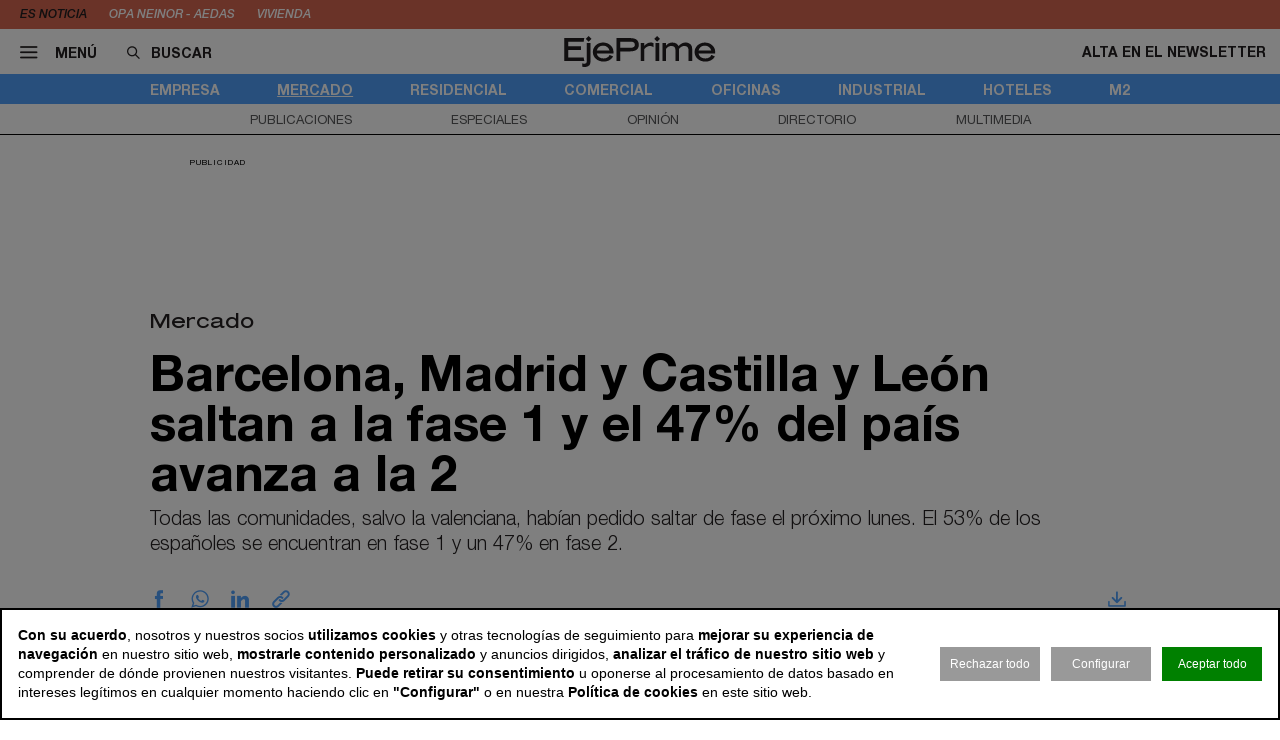

--- FILE ---
content_type: text/html; charset=utf-8
request_url: https://www.ejeprime.com/mercado/barcelona-madrid-y-castilla-y-leon-saltan-a-la-fase-1-y-el-47-del-pais-avanza-a-la-2
body_size: 13998
content:
<!DOCTYPE html>
<html lang="es">
<head>
	<script>
const GA_MEASUREMENT_ID = "G-V6JZQ8BHY3";
const MARFEEL_ACCOUNT_ID = 5128;

function getCookie(name) {
  const match = document.cookie.match(new RegExp('(?:^|; )' + name.replace(/([.*+?^${}()|[\]\\])/g,'\\$1') + '=([^;]*)'));
  return match ? decodeURIComponent(match[1]) : null;
}
const cookieValue = getCookie('__cookie_consent');
const hasConsent = Boolean(cookieValue);
const tracking = cookieValue?.includes("tracking") || false;
const functionality = cookieValue?.includes("functionality") || false;
const targeting = cookieValue?.includes("targeting") || false;
// GOOGLE ANALYTICS
window.dataLayer = window.dataLayer || [];
function gtag(){ dataLayer.push(arguments); }
gtag('consent', 'default', {
	'ad_storage': 'denied',
	'ad_user_data': 'denied',
	'ad_personalization': 'denied',
	'analytics_storage': 'denied'
});
if (hasConsent) {
	const head = document.head || document.getElementsByTagName('head')[0];
	if (head) {
		const script = document.createElement("script");
		script.async = true;
		script.src = `https://www.googletagmanager.com/gtag/js?id=${GA_MEASUREMENT_ID}`;
		head.appendChild(script);
	}
	gtag('js', new Date());
	gtag('consent', 'update', {
		'ad_storage': targeting ? 'granted' : 'denied',
		'ad_user_data': targeting ? 'granted' : 'denied',
		'ad_personalization': targeting ? 'granted' : 'denied',
		'analytics_storage': tracking ? 'granted' : 'denied'
	});
	gtag('config', GA_MEASUREMENT_ID, { 'send_page_view': true });
}
// MARFEEL 
!function(){"use strict";function e(e){var t=!(arguments.length>1&&void 0!==arguments[1])||arguments[1],c=document.createElement("script");c.src=e,t?c.type="module":(c.async=!0,c.type="text/javascript",c.setAttribute("nomodule",""));var n=document.getElementsByTagName("script")[0];n.parentNode.insertBefore(c,n)}!function(t,c){!function(t,c,n){var a,o,r;n.accountId=c,null!==(a=t.marfeel)&&void 0!==a||(t.marfeel={}),null!==(o=(r=t.marfeel).cmd)&&void 0!==o||(r.cmd=[]),t.marfeel.config=n;var i="https://sdk.mrf.io/statics";e("".concat(i,"/marfeel-sdk.js?id=").concat(c),!0),e("".concat(i,"/marfeel-sdk.es5.js?id=").concat(c),!1)}(t,c,arguments.length>2&&void 0!==arguments[2]?arguments[2]:{})}(window,MARFEEL_ACCOUNT_ID,{ manualConsent: true })}();

window.marfeel?.cmd?.push(['consent', consent => {
  if (hasConsent) {
    consent.setConsentFeatures([
      { feature: 'analytics_storage', consent: tracking },
      { feature: 'personalization', consent: functionality }
    ]);
  } else {
    consent.setConsentFeatures([
      { feature: 'analytics_storage', consent: false },
      { feature: 'personalization', consent: false }
    ]);
  }
}]);
</script>	<meta charset="utf-8">
	<title>Barcelona, Madrid y Castilla y León saltan a la fase 1 y el 47% del país avanza a la 2 | EjePrime</title>
	<meta name="description" content="Todas las comunidades, salvo la valenciana, hab&amp;iacute;an pedido saltar de fase el pr&amp;oacute;ximo lunes. El 53% de los espa&amp;ntilde;oles se encuentran&amp;hellip;">
			<link rel="canonical" href="https://www.modaes.es/entorno/barcelona-madrid-y-castilla-y-leon-saltan-a-la-fase-1-y-el-47-del-pais-avanza-a-la-2.html">
						<meta name="robots" content="max-image-preview:large">				
		<meta name="theme-color" content="#50a0fa">
	<link rel="icon" href="/files/favicon/favicon.svg">
	<link rel="mask-icon" href="/files/favicon/favicon.svg" color="#000000">
	<link rel="apple-touch-icon" href="/files/favicon/apple-touch-icon.png">
	<link rel="manifest" href="/manifest.json">
		
	
	<meta name="viewport" content="width=device-width, user-scalable=no">

	<link rel="stylesheet" href="/min/f=/css/icons.css,/css/slick.css,/css/slick-theme.css,/css/main.css,/css/vcomposer.css,/css/ppr.css?v=1.0.22">
	
			<meta property="twitter:card" content="summary_large_image">
			<meta property="twitter:url" content="https://www.ejeprime.com/mercado/barcelona-madrid-y-castilla-y-leon-saltan-a-la-fase-1-y-el-47-del-pais-avanza-a-la-2">
			<meta property="twitter:title" content="Barcelona, Madrid y Castilla y León saltan a la fase 1 y el 47% del país avanza a la 2">
			<meta property="twitter:description" content="Todas las comunidades, salvo la valenciana, hab&iacute;an pedido saltar de fase el pr&oacute;ximo lunes. El 53% de los espa&ntilde;oles se encuentran&hellip;">
			<meta property="twitter:site" content="@">
			<meta property="og:type" content="website">
			<meta property="og:title" content="Barcelona, Madrid y Castilla y León saltan a la fase 1 y el 47% del país avanza a la 2">
			<meta property="og:description" content="Todas las comunidades, salvo la valenciana, hab&iacute;an pedido saltar de fase el pr&oacute;ximo lunes. El 53% de los espa&ntilde;oles se encuentran&hellip;">
		
					<meta property="og:image" content="https://www.ejeprime.com/thumb/eyJ0IjoiZCIsInciOjEyMDAsImgiOjY3NSwibSI6MSwidiI6IjEuMC4yMiJ9/files/2020/18_personas/politicos/salvador-illa-ministro-de-sanidad-948.jpeg">
					<meta property="og:image:width" content="947">
					<meta property="og:image:height" content="450">
					<meta property="twitter:image" content="https://www.ejeprime.com/thumb/eyJ0IjoiZCIsInciOjEyMDAsImgiOjY3NSwibSI6MSwidiI6IjEuMC4yMiJ9/files/2020/18_personas/politicos/salvador-illa-ministro-de-sanidad-948.jpeg">
				
	<script>const READY=[];READY.ok=false;READY.push=function (item){if (typeof item !== "function") return false; if (READY.ok){item.call();}else {return Array.prototype.push.apply(this,arguments);}};</script>
</head>
<body class="no_home " data-page="4" data-cookies="1">
		<header class="main_header">
		<section class="bar_featured">
			<div class="bar_featured_wrapper">
								<div class="featured_tags">
					<p class="title">Es noticia</p>
										<a href="/empresa/aedas-homes-refinanciara-deuda-por-importe-de-380-millones-tras-la-opa-de-neinor" class="link">OPA Neinor - Aedas </a>
										<a href="/residencial/el-precio-de-la-vivienda-cerro-2025-con-una-subida-del-139-segun-tinsa" class="link">vivienda</a>
									</div>
								
							</div>
		</section>	
	
		<section class="bar_main">
			<div class="bar_main_wrapper">
				<div class="options">
					<a href="#" class="link menu js_menu">
						<i class="icon icon-menu"></i><span>Menú</span>
					</a>
					<div class="search">
						<form method="get" action="/buscar">
							<i class="icon icon-buscar"></i><input class="input" type="text" name="term" placeholder="Buscar" required>
						</form>
					</div>
				</div>
				
								
								<a href="/" class="logo">
					<img src="/files/logo2.svg" alt="EjePrime">
				</a>
								
				
				<div class="extra">
										
											<a href="/newsletter" class="link">Alta en el newsletter</a>
									</div>
			</div>
			
			<div class="bar_main_search">
				<div class="bar_main_search_wrapper">
					<div class="search">
						<form method="get" action="/buscar">
							<i class="icon icon-buscar"></i><input class="input" type="text" name="term" placeholder="Escribe aquí tu búsqueda" v-model="search" @keyup="update" required>
						</form>
					</div>
					
					<div class="bar_main_search_results" v-if="data">
						<div class="bar_main_search_results_wrapper">
							<div class="block" v-if="data && data.noticias">
								<div class="block_title">
									Noticias
								</div>
								
								<div class="block_elems">
									<a v-for="(item, i) in data.noticias" :key="i" :href="item.link" class="text_item">{{ item.title }}</a>
								</div>
							</div>
							
							<div class="block squares" v-if="data && data.tags">
								<div class="block_title">
									Tags
								</div>
								
								<div class="block_elems">
									<a v-for="(item, i) in data.tags" :key="i" :href="item.link" class="square_item">{{ item.title }}</a>
								</div>
							</div>
							
							<div class="block squares" v-if="data && data.perfiles">
								<div class="block_title">
									Perfiles
								</div>
								
								<div class="block_elems">
									<a v-for="(item, i) in data.perfiles" :key="i" :href="item.link" class="square_item">{{ item.title }}</a>
								</div>
							</div>
						</div>
					</div>
				</div>
			</div>
		</section>
				
		<div class="front">
			<div class="front_wrapper">
				<div class="logo_wrapper">
										<a href="/" class="logo">
												<img src="/files/logo2.svg" alt="EjePrime">
					</a>
										
									</div>
			</div>
			
			<a href="#" class="menu_icon js_menu only_mobile">
				<i class="icon icon-menu"></i>
			</a>
			
						
					</div>
		
				<section class="bar_sections">
			<div class="bar_sections_wrapper">
								<a href="/empresa" class="link " >Empresa</a>
								<a href="/mercado" class="link active" >Mercado</a>
								<a href="/residencial" class="link " >Residencial</a>
								<a href="/comercial" class="link " >Comercial</a>
								<a href="/oficinas" class="link " >Oficinas</a>
								<a href="/industrial" class="link " >Industrial</a>
								<a href="/hoteles" class="link " >Hoteles</a>
								<a href="/m2" class="link " >m2</a>
							</div>
		</section>
		
				<section class="bar_more">
			<div class="bar_more_wrapper">
								<a href="/publicaciones" class="link " >Publicaciones</a>
								<a href="/especiales" class="link " >Especiales</a>
								<a href="/opinion" class="link " >Opinión</a>
								<a href="/perfiles" class="link " >Directorio</a>
								<a href="/multimedia" class="link " >Multimedia</a>
							</div>
		</section>
			</header>
	
	<main class="main_content">

		
								<!-- INNER A -->
		<div class="slot_horizontal">
			<div class="slot_item publi" data-type="ads.ads->index" data-params="{&quot;item&quot;:&quot;3&quot;}"><aside class="ads_item leaderboard_plus advertising">
	<div class="ads_item_wrapper">
		<p class="label">Publicidad</p>
		<div class="adcnn" data-block="INNERPREMIUM-EJEPRIME"></div>	</div>
</aside>
</div>
		</div>
							
				
		<article class="news_detail">
	<div class="news_detail_wrapper">
				<p class="news_detail_type"><a href="/mercado">Mercado</a></p>
		
				
				
		
				
					
		
		<div class="news_detail_header no_photo">
			<div class="news_detail_titles">				
				<h1 class="news_detail_title">Barcelona, Madrid y Castilla y León saltan a la fase 1 y el 47% del país avanza a la 2</h1>
								<h2 class="news_detail_lead">
					<p>Todas las comunidades, salvo la  valenciana, hab&iacute;an pedido saltar de fase el pr&oacute;ximo lunes. El 53% de los  espa&ntilde;oles se encuentran en fase 1 y un 47% en fase 2.</p>				</h2>
							</div>
					</div>
		
		<div class="social_options">
			
			<div class="sharing" id="w69719fdd1477a">
	<a href="https://www.facebook.com/sharer/sharer.php?u=https%3A%2F%2Fwww.ejeprime.com%2Fmercado%2Fbarcelona-madrid-y-castilla-y-leon-saltan-a-la-fase-1-y-el-47-del-pais-avanza-a-la-2" target="_blank" class="link">
		<i class="icon icon-facebook"></i>
	</a>
		<a href="https://wa.me/?lang=es&text=Barcelona%2C+Madrid+y+Castilla+y+Le%C3%B3n+saltan+a+la+fase+1+y+el+47%25+del+pa%C3%ADs+avanza+a+la+2 https%3A%2F%2Fwww.ejeprime.com%2Fmercado%2Fbarcelona-madrid-y-castilla-y-leon-saltan-a-la-fase-1-y-el-47-del-pais-avanza-a-la-2" target="_blank" class="link">
		<i class="icon icon-whatsapp"></i>
	</a>
	<a href="https://www.linkedin.com/shareArticle?mini=true&url=https%3A%2F%2Fwww.ejeprime.com%2Fmercado%2Fbarcelona-madrid-y-castilla-y-leon-saltan-a-la-fase-1-y-el-47-del-pais-avanza-a-la-2" target="_blank" class="link">
		<i class="icon icon-linkeding"></i>
	</a>
	<a href="https://www.ejeprime.com/mercado/barcelona-madrid-y-castilla-y-leon-saltan-a-la-fase-1-y-el-47-del-pais-avanza-a-la-2" class="link clipboard">
		<i class="icon icon-link"></i>
	</a>

	</div>
<script>
READY.push(function() {
	const widget = $("#w69719fdd1477a");
	let LOADING_EMAIL = false;
	widget.find(".link.email").click(function (e) {
		e.preventDefault();
		if ( ! LOADING_EMAIL) {
			LOADING_EMAIL = true;
			$.ajax({
				url: "/app/share/share/email",
				type: "post",
				data: {
					item: '10104',
					type: 'bm90aWNpYXNcbW9kZWxzXE5vdGljaWE=',
					link: 'https://www.ejeprime.com/mercado/barcelona-madrid-y-castilla-y-leon-saltan-a-la-fase-1-y-el-47-del-pais-avanza-a-la-2',
					title: 'Barcelona, Madrid y Castilla y León saltan a la fase 1 y el 47% del país avanza a la 2'
				},
				success: function (r) {
					if (r && r.status == "ok") {
						$("body").append(r.data);
						LOADING_EMAIL = false;
					}
				}
			});
		}
	});

	function fallbackCopyTextToClipboard(text, cb) {
		let textArea = document.createElement("textarea");
		textArea.value = text;
	
		// Avoid scrolling to bottom
		textArea.style.top = "0";
		textArea.style.left = "0";
		textArea.style.position = "fixed";

		document.body.appendChild(textArea);
		textArea.focus();
		textArea.select();

		try {
			let successful = document.execCommand('copy');
			let msg = successful ? 'successful' : 'unsuccessful';
			if (msg == "successful") {
				cb();
			}
		} catch (err) {}
		document.body.removeChild(textArea);
	}

	function copyTextToClipboard(text, cb) {
		if (!navigator.clipboard) {
			fallbackCopyTextToClipboard(text, cb);
			return;
		}
		navigator.clipboard.writeText(text).then(function() {
			cb();
		});
	}

	widget.find(".link.clipboard").click(function (e) {
		e.preventDefault();
		let link = this.href;
		copyTextToClipboard(link, () => alert("Enlace copiado al portapapeles"));
	});
});
</script>			
			<div class="actions">
								<a href="?download" class="link" target="_blank">
					<i class="icon icon-download"></i>
				</a>
			</div>
		</div>
		
		<div class="news_detail_content">
			<div class="left">
				<h3 class="info">
					<p class="author">EjePrime</p>
					<p class="date">22 may 2020 - 14:42</p>
				</h3>

				<div class="news_detail_content_text detail_text">
										<p><img title="Salvador Illa, ministro de Sanidad" src="https://www.ejeprime.com/files//2020/18_personas/politicos/salvador-illa-ministro-de-sanidad-728.jpeg" alt="Barcelona, Madrid y Castilla y Le&oacute;n saltan a la fase 1 y el 47% del pa&iacute;s avanza a la 2" width="728" height="346" />d</p>
<p>&nbsp;</p>
<p>Espa&ntilde;a salta de nuevo de fase. El Ministro de  Sanidad, Salvador Illa, ha confirmado hoy que las tres zonas que estaban  todav&iacute;a en fase 0, Barcelona, Madrid y gran parte de Castilla y Le&oacute;n,  pasar&aacute;n el pr&oacute;ximo lunes a la fase 1. Por otro lado, <strong>las comunidades aut&oacute;nomas que llevaban ya dos semanas en fase 1 pasar&aacute;n a la fase 2</strong>, que permite la reapertura de centros comerciales.</p>
<p>&nbsp;</p>
<p>De  esta forma, el pr&oacute;ximo lunes un 53% de los espa&ntilde;oles, unos 25 millones  de personas, se encontrar&aacute;n en fase 1, y un 47% en fase 2, el  equivalente a 22 millones de espa&ntilde;oles.</p>
<p>En concreto, <strong>progresan a la fase 2 Andaluc&iacute;a, salvo M&aacute;laga y Granada</strong>;  Arag&oacute;n, Baleares, Asturias, Canarias, Cantabria, Extremadura, Galicia,  La Rioja, Pa&iacute;s Vasco, Ceuta y Melilla, Guadalajara y Cuenca, en  Castilla-La Mancha y Camp de Tarragona, Alt Pirineu y Terres de l&rsquo;Ebre,  en Catalu&ntilde;a.</p>
<p>&nbsp;</p>
<p><strong>La fase dos permite, entre otras medidas, la apertura de los centros comerciales</strong>, cines, teatros y auditorios, as&iacute; como servir comida dentro de bares y restaurantes con un m&aacute;ximo del 40% del aforo.</p>
<p>&nbsp;</p>
<p>Todas  las regiones, salvo la Comunidad Valenciana, hab&iacute;an pedido saltar de  fase el pr&oacute;ximo lunes. Illa ha recalcado que se mantendr&aacute;n quince d&iacute;as  entre fase y fase y ha felicitado &ldquo;de forma sincera&rdquo; a todas las  comunidades aut&oacute;nomas. &ldquo;No s&oacute;lo estamos saliendo, sino que estamos  saliendo m&aacute;s fuertes&rdquo;.</p>
<p>&nbsp;</p>
<p>&nbsp;</p>
<h2 class="news_featured_text">Galicia,  Asturias, Arag&oacute;n, Baleares, Extremadura, La Rioja, Pa&iacute;s Vasco, las  islas y las comunidades aut&oacute;nomas saltar&aacute;n a la fase 2</h2>
<p>&nbsp;</p>
<p>&nbsp;</p>
<p><strong>Para Madrid, esta era la tercera vez que ped&iacute;a dejar atr&aacute;s la fase 0</strong>.  La semana pasada, el Gobierno volvi&oacute; a rechazar su petici&oacute;n  justificando que faltaba todav&iacute;a reforzar la atenci&oacute;n primaria y que  tanto Madrid como Barcelona ten&iacute;an caracter&iacute;sticas particulares que  exig&iacute;an mayor cautela. Aun as&iacute;, el pasado s&aacute;bado se aprobaron algunas  medidas de alivio para las zonas que estaban todav&iacute;a en esa fase, que  inclu&iacute;an la posibilidad de abrir el comercio minorista sin cita previa.  De este modo, su salto a la fase 1 no implica ahora cambios para el  comercio pero s&iacute; para la restauraci&oacute;n, ya que se permite la apertura de  terrazas.</p>
<p>&nbsp;</p>
<p>Esta semana, <strong>el Gobierno ha logrado por la m&iacute;nima los apoyos para prorrogar el estado de alarma </strong><a href="https://www.ejeprime.com/mercado/el-congreso-da-luz-verde-a-una-prorroga-de-quince-dias-del-estado-de-alarma" target="_blank">hasta el 7 de junio</a> y no hasta finales de mes, como inicialmente pretend&iacute;a. Durante su  comparecencia, Mar&iacute;a Jes&uacute;s Montero, portavoz del Gobierno, ha reclamado  &ldquo;consensos y altura pol&iacute;tica&rdquo; y ha reclamado al resto de fuerzas  pol&iacute;ticas &ldquo;que est&eacute;n a la altura de las circunstancias, todos tenemos  que mirar por el bien com&uacute;n&rdquo;.</p>
<p>&nbsp;</p>
<p>Salvador Illa tambi&eacute;n ha  recalcado la utilidad del estado de alarma: &ldquo;para combatir la mayor  pandemia que hemos conocido en al menos cien a&ntilde;os, el camino de la  prudencia, de la cautela y de la seguridad ha funcionado&rdquo;, subray&oacute;.</p>									</div>
				
								
			</div>
			
			<div class="right" data-len="3988">
				<div class="slot_item no_publi" data-type="page.page->widget_loader" data-params="{&quot;item&quot;:&quot;1&quot;}"><aside class="featured_mostread featured_item " data-widget="widget69719fdd17826">
	<div class="featured_item_wrapper">
		<header class="header">
			<p class="name">Lo más leído</p>
		</header>
				
		<ul class="featured_mostread_items">
									<li class="featured_mostread_item">
				<h2><a href="/residencial/alvaro-alonso-cw-prevemos-que-los-precios-de-la-vivienda-subiran-entre-el-3-y-el-8" class="link">Álvaro Alonso (C&W):“Empieza a apreciarse tensión en las tasas de esfuerzo de los compradores”</a></h2>
			</li>
						<li class="featured_mostread_item">
				<h2><a href="/residencial/el-fundador-de-smiles-dental-invierte-mas-de-90-millones-en-vivienda-build-to-sell-en-girona" class="link">El fundador de Smiles Dental invierte más de 90 millones en vivienda ‘build to sell’ en Girona</a></h2>
			</li>
						<li class="featured_mostread_item">
				<h2><a href="/residencial/el-barrio-de-salamanca-en-madrid-alcanza-ya-picos-de-18500-euros-por-metro-cuadrado" class="link">La vivienda de lujo en Madrid marca récord histórico impulsada por la demanda extranjera</a></h2>
			</li>
						<li class="featured_mostread_item">
				<h2><a href="/comercial/banco-santander-se-lanza-al-retail-a-traves-de-un-fondo-para-invertir-300-millones" class="link">Banco Santander se lanza al ‘retail’ a través de un fondo para invertir 300 millones</a></h2>
			</li>
						<li class="featured_mostread_item">
				<h2><a href="/comercial/tomas-olivo-iniciara-en-2026-las-obras-del-megacentro-infinity-de-valencia" class="link">Tomás Olivo iniciará en 2026 las obras del gran centro comercial Infinity en Valencia</a></h2>
			</li>
						<li class="featured_mostread_item">
				<h2><a href="/empresa/aedas-homes-refinanciara-deuda-por-importe-de-380-millones-tras-la-opa-de-neinor" class="link">Aedas anuncia la refinanciación de 380 millones de deuda tras la opa de Neinor</a></h2>
			</li>
								</ul>
		
			</div>
</aside>
<script>
READY.push(function () {
	init_widget('widget69719fdd17826', function (el) {
		let widget = $(el);
		widget.find(".featured_item_wrapper").each(function () {
			let wrapper = $(this);
			let items = wrapper.find(".featured_mostread_items");
					
			let cur_h = wrapper.height();
			
			while (cur_h > 598) {
				items.find(".featured_mostread_item:last").remove();
				cur_h = wrapper.height();
			}
		});
	});
});
</script></div>
				<div class="slot_item publi" data-type="ads.ads->index" data-params="{&quot;item&quot;:&quot;25&quot;}"><aside class="ads_item medium_rectangle advertising">
	<div class="ads_item_wrapper">
		<p class="label">Publicidad</p>
		<div class="adcnn" data-block="ROBAC-EJEPRIME"></div>	</div>
</aside>
</div>
<div class="slot_item no_publi" data-type="page.page->widget_loader" data-params="{&quot;item&quot;:&quot;1&quot;}"><aside class="featured_opinion2 featured_item js_slick" data-slick-items-desktop="1" data-slick-items-mobile="1" data-slick-items-arrows="1">
	<div class="featured_item_wrapper">
		<header class="header">
			<a href="/opinion" class="name">Opinión</a>
		</header>
		
		<div class="list">
			<div class="featured_opinion2_items scroller">
								<article class="featured_opinion2_item">
					<a href="/opinion/crecer-sin-ocupar-mas-suelo-del-necesario-por-que-las-ciudades-deben-reciclarse-a-si-mismas">
						<div class="image_wrapper">
														<img class="image" src="/thumb/eyJ0IjoiZCIsInciOjE4MCwiaCI6MTQwLCJtIjoxLCJ2IjoiMS4wLjIyIn0/files/2026/11-redaccion/personas/fravio-tejadaarup.jpeg" srcset="/thumb/eyJ0IjoiZCIsInciOjE4MCwiaCI6MTQwLCJtIjoxLCJ2IjoiMS4wLjIyIn0/files/2026/11-redaccion/personas/fravio-tejadaarup.jpeg, /thumb/eyJ0IjoiZCIsInciOjM2MCwiaCI6MjgwLCJtIjoxLCJ2IjoiMS4wLjIyIn0/files/2026/11-redaccion/personas/fravio-tejadaarup.jpeg 1.5x" alt="Crecer sin ocupar m&aacute;s suelo del necesario: por qu&eacute; las ciudades deben reciclarse a s&iacute; mismas">													</div>
						<h2 class="title">Crecer sin ocupar más suelo del necesario: por qué las ciudades deben reciclarse a sí mismas</h2>
						<p class="author">Flavio Tejada</p>
					</a>
				</article>
							</div>
		</div>
		
			</div>
</aside>
</div>

							</div>
		</div>
		
				
		<div class="social_options">
			<div class="sharing" id="w69719fdd39f0f">
	<a href="https://www.facebook.com/sharer/sharer.php?u=https%3A%2F%2Fwww.ejeprime.com%2Fmercado%2Fbarcelona-madrid-y-castilla-y-leon-saltan-a-la-fase-1-y-el-47-del-pais-avanza-a-la-2" target="_blank" class="link">
		<i class="icon icon-facebook"></i>
	</a>
		<a href="https://wa.me/?lang=es&text=Barcelona%2C+Madrid+y+Castilla+y+Le%C3%B3n+saltan+a+la+fase+1+y+el+47%25+del+pa%C3%ADs+avanza+a+la+2 https%3A%2F%2Fwww.ejeprime.com%2Fmercado%2Fbarcelona-madrid-y-castilla-y-leon-saltan-a-la-fase-1-y-el-47-del-pais-avanza-a-la-2" target="_blank" class="link">
		<i class="icon icon-whatsapp"></i>
	</a>
	<a href="https://www.linkedin.com/shareArticle?mini=true&url=https%3A%2F%2Fwww.ejeprime.com%2Fmercado%2Fbarcelona-madrid-y-castilla-y-leon-saltan-a-la-fase-1-y-el-47-del-pais-avanza-a-la-2" target="_blank" class="link">
		<i class="icon icon-linkeding"></i>
	</a>
	<a href="https://www.ejeprime.com/mercado/barcelona-madrid-y-castilla-y-leon-saltan-a-la-fase-1-y-el-47-del-pais-avanza-a-la-2" class="link clipboard">
		<i class="icon icon-link"></i>
	</a>

	</div>
<script>
READY.push(function() {
	const widget = $("#w69719fdd39f0f");
	let LOADING_EMAIL = false;
	widget.find(".link.email").click(function (e) {
		e.preventDefault();
		if ( ! LOADING_EMAIL) {
			LOADING_EMAIL = true;
			$.ajax({
				url: "/app/share/share/email",
				type: "post",
				data: {
					item: '10104',
					type: 'bm90aWNpYXNcbW9kZWxzXE5vdGljaWE=',
					link: 'https://www.ejeprime.com/mercado/barcelona-madrid-y-castilla-y-leon-saltan-a-la-fase-1-y-el-47-del-pais-avanza-a-la-2',
					title: 'Barcelona, Madrid y Castilla y León saltan a la fase 1 y el 47% del país avanza a la 2'
				},
				success: function (r) {
					if (r && r.status == "ok") {
						$("body").append(r.data);
						LOADING_EMAIL = false;
					}
				}
			});
		}
	});

	function fallbackCopyTextToClipboard(text, cb) {
		let textArea = document.createElement("textarea");
		textArea.value = text;
	
		// Avoid scrolling to bottom
		textArea.style.top = "0";
		textArea.style.left = "0";
		textArea.style.position = "fixed";

		document.body.appendChild(textArea);
		textArea.focus();
		textArea.select();

		try {
			let successful = document.execCommand('copy');
			let msg = successful ? 'successful' : 'unsuccessful';
			if (msg == "successful") {
				cb();
			}
		} catch (err) {}
		document.body.removeChild(textArea);
	}

	function copyTextToClipboard(text, cb) {
		if (!navigator.clipboard) {
			fallbackCopyTextToClipboard(text, cb);
			return;
		}
		navigator.clipboard.writeText(text).then(function() {
			cb();
		});
	}

	widget.find(".link.clipboard").click(function (e) {
		e.preventDefault();
		let link = this.href;
		copyTextToClipboard(link, () => alert("Enlace copiado al portapapeles"));
	});
});
</script>			
			<div class="actions">
								<a href="?download" class="link" target="_blank">
					<i class="icon icon-download"></i>
				</a>					
			</div>
		</div>
		
				
		<div class="slot_horizontal">
			<div class="slot_item publi" data-type="ads.ads->index" data-params="{&quot;item&quot;:&quot;3&quot;}"><aside class="ads_item leaderboard_plus advertising">
	<div class="ads_item_wrapper">
		<p class="label">Publicidad</p>
		<div class="adcnn" data-block="INNERPREMIUM-EJEPRIME"></div>	</div>
</aside>
</div>
		</div>
		
				

					<div class="news_list_block1 with_title news_related_block  height_fix">

			<p class="news_list_block1_title_mini">Contenido relacionado</p>
			
					
			
			<article class="news_list_item layout_5 size_3">
				<div class="news_list_item_wrapper">
					<a href="/hoteles/deka-immobilien-vende-a-dubai-holding-el-complejo-port-soller-hotel-spa-en-mallorca" class="image_wrapper">
						<img class="image" src="/thumb/eyJ0IjoiZCIsInciOjMwNywiaCI6MTUwLCJtIjoxLCJ2IjoiMS4wLjIyIn0/files/2026/11-redaccion/empresas/deka/jumeirah-port-soller-hotel--spa.jpg" alt="Deka Immobilien vende a Dubai Holding el complejo Port S&oacute;ller Hotel &amp; Spa en Mallorca">
					</a>
					
					<div class="content">
						<header class="header">
							<a href="/hoteles/deka-immobilien-vende-a-dubai-holding-el-complejo-port-soller-hotel-spa-en-mallorca" class="title"><h2>Deka Immobilien vende a Dubai Holding el complejo Port Sóller Hotel & Spa en Mallorca</h2></a>
							<h3 class="info">
								<p class="author">EjePrime</p>
								<p class="date">21 ene 2026 - 16:24</p>
							</h3>
						</header>
					</div>
				</div>
			</article>
			
			
			<article class="news_list_item layout_5 size_3">
				<div class="news_list_item_wrapper">
					<a href="/hoteles/melia-firma-nuevo-hotel-en-republica-dominicana-y-preve-superar-400-activos-este-2026" class="image_wrapper">
						<img class="image" src="/thumb/eyJ0IjoiZCIsInciOjMwNywiaCI6MTUwLCJtIjoxLCJ2IjoiMS4wLjIyIn0/files/2026/11-redaccion/empresas/melia/melia-malta-1200.jpg" alt="Meli&aacute; firma nuevo hotel en Rep&uacute;blica Dominicana y prev&eacute; superar 400 activos este 2026">
					</a>
					
					<div class="content">
						<header class="header">
							<a href="/hoteles/melia-firma-nuevo-hotel-en-republica-dominicana-y-preve-superar-400-activos-este-2026" class="title"><h2>Meliá firma nuevo hotel en República Dominicana y prevé superar 400 activos este 2026</h2></a>
							<h3 class="info">
								<p class="author">B.H.</p>
								<p class="date">21 ene 2026 - 13:41</p>
							</h3>
						</header>
					</div>
				</div>
			</article>
			
					
			
			<div class="spacer size_3"></div>

			
			<article class="news_list_item layout_5 size_3">
				<div class="news_list_item_wrapper">
					<a href="/hoteles/minor-lanzara-en-2026-un-vehiculo-de-inversion-hotelera-con-activos-de-europa-y-asia" class="image_wrapper">
						<img class="image" src="/thumb/eyJ0IjoiZCIsInciOjMwNywiaCI6MTUwLCJtIjoxLCJ2IjoiMS4wLjIyIn0/files/2026/11-redaccion/personas/gonzalo-aguilar-ceo-minor-1.jpg" alt="Minor lanzar&aacute; en 2026 un veh&iacute;culo de inversi&oacute;n hotelera con activos de Europa y Asia">
					</a>
					
					<div class="content">
						<header class="header">
							<a href="/hoteles/minor-lanzara-en-2026-un-vehiculo-de-inversion-hotelera-con-activos-de-europa-y-asia" class="title"><h2>Minor lanzará en 2026 un vehículo de inversión hotelera con activos de Europa y Asia</h2></a>
							<h3 class="info">
								<p class="author">Agencias</p>
								<p class="date">21 ene 2026 - 13:33</p>
							</h3>
						</header>
					</div>
				</div>
			</article>
			
			
			<article class="news_list_item layout_5 size_3">
				<div class="news_list_item_wrapper">
					<a href="/empresa/velzia-amplia-capital-por-40-millones-para-impulsar-la-industrializacion-en-las-reformas" class="image_wrapper">
						<img class="image" src="/thumb/eyJ0IjoiZCIsInciOjMwNywiaCI6MTUwLCJtIjoxLCJ2IjoiMS4wLjIyIn0/files/2026/11-redaccion/empresas/velzia/velzia-alcala.jpg" alt="Velzia amplia capital por 40 millones para impulsar la industrializaci&oacute;n en las reformas">
					</a>
					
					<div class="content">
						<header class="header">
							<a href="/empresa/velzia-amplia-capital-por-40-millones-para-impulsar-la-industrializacion-en-las-reformas" class="title"><h2>Velzia amplia capital por 40 millones para impulsar la industrialización en las reformas</h2></a>
							<h3 class="info">
								<p class="author">EjePrime</p>
								<p class="date">21 ene 2026 - 13:18</p>
							</h3>
						</header>
					</div>
				</div>
			</article>
			
					
						
			<div class="slot_vertical">
								<div class="slot_item no_publi" data-type="page.page->widget_loader" data-params="{&quot;item&quot;:&quot;1&quot;}"><aside class="featured_newsletter featured_item">
	<div class="featured_item_wrapper">
		<header class="header">
			<a href="/newsletter" class="name">Newsletter</a>
		</header>
		
		<div class="featured_newsletter_content">
			<form method="post" action="/newsletter">
				<div class="label">
					<p>Date de alta gratis y recibe las noticias más importantes del sector</p>				</div>
				<input class="input_elem" type="email" name="email" placeholder="Email" required>
				
				<button class="button_black" onclick="$(this).closest('form').addClass('form_sent');">Suscribirme</button>
			</form>
		</div>
	</div>
</aside></div>
<div class="slot_item no_publi" data-type="page.page->widget_loader" data-params="{&quot;item&quot;:&quot;1&quot;}"><aside class="featured_multimedia2 featured_specials2 featured_item js_slick" data-slick-items-desktop="1" data-slick-items-mobile="1" data-slick-items-arrows="1">
	<div class="featured_item_wrapper">
		<header class="header">
			<a href="/especiales" class="name">Especiales</a>
		</header>
		
		<div class="list">
			<div class="featured_multimedia2_items scroller">
								<article class="featured_multimedia2_item">
					<a href="/especiales/la-entrevista-de-la-semana">
						<div class="image_wrapper">
														<img class="" src="/thumb/eyJ0IjoiZCIsInciOjIxOSwiaCI6MjE5LCJtIjoxLCJ2IjoiMS4wLjIyIn0/files/2024/01-corporativo/entrevistadelasemana.jpg" srcset="/thumb/eyJ0IjoiZCIsInciOjIxOSwiaCI6MjE5LCJtIjoxLCJ2IjoiMS4wLjIyIn0/files/2024/01-corporativo/entrevistadelasemana.jpg, /thumb/eyJ0IjoiZCIsInciOjQzOCwiaCI6NDM4LCJtIjoxLCJ2IjoiMS4wLjIyIn0/files/2024/01-corporativo/entrevistadelasemana.jpg 1.5x" alt="La entrevista de la semana">													</div>
					</a>
										
					<div class="powered_by">
						<h2 class="special_title"><a href="/especiales/la-entrevista-de-la-semana">La entrevista de la semana</a></h2>
						
												
																		</div>					
				</article>
							</div>
		</div>	
	</div>
</aside>
</div>
				
			</div>
		</div>
					
		
						<div class="slot_horizontal">
					</div>
				
		<div class="news_list_block1 with_title news_related_block news_related_last">

			<p class="news_list_block1_title_mini">Últimas noticias</p>
			
			<div class="slot_vertical">
				<div class="slot_item no_publi" data-type="page.page->widget_loader" data-params="{&quot;item&quot;:&quot;1&quot;}"><aside class="featured_profiles_week featured_profiles featured_item js_slick" data-slick-items-desktop="1" data-slick-items-mobile="1" data-slick-items-arrows="1">
	<div class="featured_item_wrapper">
		<header class="header">
			<a href="/perfiles/borja-escalada" class="name">Perfil de la Semana</a>
		</header>
		
		<div class="list">
			<div class="featured_profiles_items scroller">				
				<article class="featured_profiles_item">
					<a href="/perfiles/borja-escalada">
						<div class="image_wrapper">
							<img class="" src="/thumb/eyJ0IjoiZCIsInciOjExOSwiaCI6MTE5LCJtIjoxLCJ2IjoiMS4wLjIyIn0/files/2026/11-redaccion/personas/borja-escalada-hotei-byn-300.png" srcset="/thumb/eyJ0IjoiZCIsInciOjExOSwiaCI6MTE5LCJtIjoxLCJ2IjoiMS4wLjIyIn0/files/2026/11-redaccion/personas/borja-escalada-hotei-byn-300.png, /thumb/eyJ0IjoiZCIsInciOjIzOCwiaCI6MjM4LCJtIjoxLCJ2IjoiMS4wLjIyIn0/files/2026/11-redaccion/personas/borja-escalada-hotei-byn-300.png 1.5x" alt="Borja Escalada ">						</div>
						<h2 class="name">Borja Escalada </h2>
						<p class="job">Consejero delegado en Hotei Properties</p>
					</a>
				</article>
			</div>
		</div>
		
			</div>
</aside>
</div>
<div class="slot_item no_publi" data-type="page.page->widget_loader" data-params="{&quot;item&quot;:&quot;1&quot;}"><aside class="featured_multimedia2 featured_specials2 featured_item js_slick" data-slick-items-desktop="1" data-slick-items-mobile="1" data-slick-items-arrows="1">
	<div class="featured_item_wrapper">
		<header class="header">
			<a href="/especiales" class="name">Especiales</a>
		</header>
		
		<div class="list">
			<div class="featured_multimedia2_items scroller">
								<article class="featured_multimedia2_item">
					<a href="/especiales/2025-el-ano-en-que-el-capital-encumbro-espana">
						<div class="image_wrapper">
														<img class="" src="/thumb/eyJ0IjoiZCIsInciOjI5OSwiaCI6MjQyLCJtIjoxLCJ2IjoiMS4wLjIyIn0/files/2025/dossier-anual/imagenespecial-dossier-2025.png" srcset="/thumb/eyJ0IjoiZCIsInciOjI5OSwiaCI6MjQyLCJtIjoxLCJ2IjoiMS4wLjIyIn0/files/2025/dossier-anual/imagenespecial-dossier-2025.png, /thumb/eyJ0IjoiZCIsInciOjU5OCwiaCI6NDg0LCJtIjoxLCJ2IjoiMS4wLjIyIn0/files/2025/dossier-anual/imagenespecial-dossier-2025.png 1.5x" alt="2025: el a&ntilde;o en que el capital encumbr&oacute; a Espa&ntilde;a">													</div>
					</a>
										
					<div class="powered_by">
						<h2 class="special_title"><a href="/especiales/2025-el-ano-en-que-el-capital-encumbro-espana">2025: el año en que el capital encumbró a España</a></h2>
						
												
																		</div>					
				</article>
							</div>
		</div>	
	</div>
</aside>
</div>
			</div>
			
			<div class="spacer size_3"></div>
			
						<article class="news_list_item layout_5 size_3">
				<div class="news_list_item_wrapper">
					<a href="/hoteles/deka-immobilien-vende-a-dubai-holding-el-complejo-port-soller-hotel-spa-en-mallorca" class="image_wrapper">
						<img class="image" src="/thumb/eyJ0IjoiZCIsInciOjMwNywiaCI6MTUwLCJtIjoxLCJ2IjoiMS4wLjIyIn0/files/2026/11-redaccion/empresas/deka/jumeirah-port-soller-hotel--spa.jpg" alt="Deka Immobilien vende a Dubai Holding el complejo Port S&oacute;ller Hotel &amp; Spa en Mallorca">
					</a>
					
					<div class="content">
						<header class="header">
							<a href="/hoteles/deka-immobilien-vende-a-dubai-holding-el-complejo-port-soller-hotel-spa-en-mallorca" class="title"><h2>Deka Immobilien vende a Dubai Holding el complejo Port Sóller Hotel & Spa en Mallorca</h2></a>
							<h3 class="info">
								<p class="author">EjePrime</p>
								<p class="date">21 ene 2026 - 16:24</p>
							</h3>
						</header>
					</div>
				</div>
			</article>			
						<article class="news_list_item layout_5 size_3">
				<div class="news_list_item_wrapper">
					<a href="/hoteles/melia-firma-nuevo-hotel-en-republica-dominicana-y-preve-superar-400-activos-este-2026" class="image_wrapper">
						<img class="image" src="/thumb/eyJ0IjoiZCIsInciOjMwNywiaCI6MTUwLCJtIjoxLCJ2IjoiMS4wLjIyIn0/files/2026/11-redaccion/empresas/melia/melia-malta-1200.jpg" alt="Meli&aacute; firma nuevo hotel en Rep&uacute;blica Dominicana y prev&eacute; superar 400 activos este 2026">
					</a>
					
					<div class="content">
						<header class="header">
							<a href="/hoteles/melia-firma-nuevo-hotel-en-republica-dominicana-y-preve-superar-400-activos-este-2026" class="title"><h2>Meliá firma nuevo hotel en República Dominicana y prevé superar 400 activos este 2026</h2></a>
							<h3 class="info">
								<p class="author">B.H.</p>
								<p class="date">21 ene 2026 - 13:41</p>
							</h3>
						</header>
					</div>
				</div>
			</article>			
					
			
			<div class="spacer size_3"></div>

						<article class="news_list_item layout_5 size_3">
				<div class="news_list_item_wrapper">
					<a href="/hoteles/minor-lanzara-en-2026-un-vehiculo-de-inversion-hotelera-con-activos-de-europa-y-asia" class="image_wrapper">
						<img class="image" src="/thumb/eyJ0IjoiZCIsInciOjMwNywiaCI6MTUwLCJtIjoxLCJ2IjoiMS4wLjIyIn0/files/2026/11-redaccion/personas/gonzalo-aguilar-ceo-minor-1.jpg" alt="Minor lanzar&aacute; en 2026 un veh&iacute;culo de inversi&oacute;n hotelera con activos de Europa y Asia">
					</a>
					
					<div class="content">
						<header class="header">
							<a href="/hoteles/minor-lanzara-en-2026-un-vehiculo-de-inversion-hotelera-con-activos-de-europa-y-asia" class="title"><h2>Minor lanzará en 2026 un vehículo de inversión hotelera con activos de Europa y Asia</h2></a>
							<h3 class="info">
								<p class="author">Agencias</p>
								<p class="date">21 ene 2026 - 13:33</p>
							</h3>
						</header>
					</div>
				</div>
			</article>			
						<article class="news_list_item layout_5 size_3">
				<div class="news_list_item_wrapper">
					<a href="/empresa/velzia-amplia-capital-por-40-millones-para-impulsar-la-industrializacion-en-las-reformas" class="image_wrapper">
						<img class="image" src="/thumb/eyJ0IjoiZCIsInciOjMwNywiaCI6MTUwLCJtIjoxLCJ2IjoiMS4wLjIyIn0/files/2026/11-redaccion/empresas/velzia/velzia-alcala.jpg" alt="Velzia amplia capital por 40 millones para impulsar la industrializaci&oacute;n en las reformas">
					</a>
					
					<div class="content">
						<header class="header">
							<a href="/empresa/velzia-amplia-capital-por-40-millones-para-impulsar-la-industrializacion-en-las-reformas" class="title"><h2>Velzia amplia capital por 40 millones para impulsar la industrialización en las reformas</h2></a>
							<h3 class="info">
								<p class="author">EjePrime</p>
								<p class="date">21 ene 2026 - 13:18</p>
							</h3>
						</header>
					</div>
				</div>
			</article>			
					</div>
		
		<div class="slot_horizontal">
					</div>

	</div>

	<script type="application/ld+json">{"@context":"https:\/\/schema.org","@type":"NewsArticle","mainEntityOfPage":{"@type":"WebPage","@id":"https:\/\/www.ejeprime.com\/mercado\/barcelona-madrid-y-castilla-y-leon-saltan-a-la-fase-1-y-el-47-del-pais-avanza-a-la-2"},"headline":"Barcelona, Madrid y Castilla y Le\u00f3n saltan a la fase 1 y el 47% del pa\u00eds avanza a la 2","description":"Todas las comunidades, salvo la valenciana, hab&iacute;an pedido saltar de fase el pr&oacute;ximo lunes. El 53% de los espa&ntilde;oles se encuentran&hellip;","articleSection":"Mercado","datePublished":"2020-05-22T14:42+01:00","dateModified":"2020-05-22T14:42+01:00","image":{"@type":"ImageObject","url":"https:\/\/www.ejeprime.com\/thumb\/eyJ0IjoiZCIsInciOjEyMDAsImgiOjY3NSwibSI6MSwidiI6IjEuMC4yMiJ9\/files\/2020\/18_personas\/politicos\/salvador-illa-ministro-de-sanidad-948.jpeg","width":947,"height":450,"representativeOfPage":true,"caption":"Barcelona, Madrid y Castilla y Le\u00f3n saltan a la fase 1 y el 47% del pa\u00eds avanza a la 2"},"author":{"@type":"Person","name":"EjePrime"},"publisher":{"@type":"Organization","name":"EjePrime","url":"https:\/\/www.ejeprime.com","logo":{"@type":"ImageObject","url":"https:\/\/www.ejeprime.com\/files\/logo2.svg","width":489,"height":103}}}</script></article>
					
								<section class="featured_publications js_slick" data-slick-items-desktop="4" data-slick-items-mobile="1" data-slick-items-arrows="1">
	<div class="featured_publications_wrapper">
		<p class="big_title"><a href="/publicaciones">Publicaciones</a></p>
		
		<div class="list">
			<div class="featured_publications_items scroller">
								<article class="featured_publications_item">
					<a href="/files/publicaciones/free/2025/dossieranualejeprime" target="_blank">
						<div class="image_wrapper">
							<img class="image" src="/thumb/eyJ0IjoiZCIsInciOjIzMCwiaCI6MzI2LCJtIjoxLCJ2IjoiMS4wLjIyIn0/files/2025/publicaciones/portada.jpg" srcset="/thumb/eyJ0IjoiZCIsInciOjIzMCwiaCI6MzI2LCJtIjoxLCJ2IjoiMS4wLjIyIn0/files/2025/publicaciones/portada.jpg, /thumb/eyJ0IjoiZCIsInciOjQ2MCwiaCI6NjUyLCJtIjoxLCJ2IjoiMS4wLjIyIn0/files/2025/publicaciones/portada.jpg 1.5x" alt="EjePrime Dossier - Anual 2025">							
													</div>
						<h2 class="title">EjePrime Dossier - Anual 2025</h2>
						<div class="options">
														
													</div>
					</a>
					
					
				</article>
								<article class="featured_publications_item">
					<a href="/files/publicaciones/free/2024/dossieranual" target="_blank">
						<div class="image_wrapper">
							<img class="image" src="/thumb/eyJ0IjoiZCIsInciOjIzMCwiaCI6MzI2LCJtIjoxLCJ2IjoiMS4wLjIyIn0/files/2024/02-publicaciones/portada.png" srcset="/thumb/eyJ0IjoiZCIsInciOjIzMCwiaCI6MzI2LCJtIjoxLCJ2IjoiMS4wLjIyIn0/files/2024/02-publicaciones/portada.png, /thumb/eyJ0IjoiZCIsInciOjQ2MCwiaCI6NjUyLCJtIjoxLCJ2IjoiMS4wLjIyIn0/files/2024/02-publicaciones/portada.png 1.5x" alt="EjePrime Dossier - Anual 2024">							
													</div>
						<h2 class="title">EjePrime Dossier - Anual 2024</h2>
						<div class="options">
														
													</div>
					</a>
					
					
				</article>
								<article class="featured_publications_item">
					<a href="/files/publicaciones/free/2023/dossier_anual_2023_ejeprime" target="_blank">
						<div class="image_wrapper">
							<img class="image" src="/thumb/eyJ0IjoiZCIsInciOjIzMCwiaCI6MzI2LCJtIjoxLCJ2IjoiMS4wLjIyIn0/files/publicaciones/free/2023/portada-ejeprime.jpg" srcset="/thumb/eyJ0IjoiZCIsInciOjIzMCwiaCI6MzI2LCJtIjoxLCJ2IjoiMS4wLjIyIn0/files/publicaciones/free/2023/portada-ejeprime.jpg, /thumb/eyJ0IjoiZCIsInciOjQ2MCwiaCI6NjUyLCJtIjoxLCJ2IjoiMS4wLjIyIn0/files/publicaciones/free/2023/portada-ejeprime.jpg 1.5x" alt="EjePrime Dossier - Anual 2023">							
													</div>
						<h2 class="title">EjePrime Dossier - Anual 2023</h2>
						<div class="options">
														
													</div>
					</a>
					
					
				</article>
								<article class="featured_publications_item">
					<a href="/files/publicaciones/free/2023/barometro" target="_blank">
						<div class="image_wrapper">
							<img class="image" src="/thumb/eyJ0IjoiZCIsInciOjIzMCwiaCI6MzI2LCJtIjoxLCJ2IjoiMS4wLjIyIn0/files/publicaciones/free/2023/barometro/barometroep-2023-00.jpg" srcset="/thumb/eyJ0IjoiZCIsInciOjIzMCwiaCI6MzI2LCJtIjoxLCJ2IjoiMS4wLjIyIn0/files/publicaciones/free/2023/barometro/barometroep-2023-00.jpg, /thumb/eyJ0IjoiZCIsInciOjQ2MCwiaCI6NjUyLCJtIjoxLCJ2IjoiMS4wLjIyIn0/files/publicaciones/free/2023/barometro/barometroep-2023-00.jpg 1.5x" alt="Bar&oacute;metro de Empresas Inmobiliarias en Espa&ntilde;a 2023">							
													</div>
						<h2 class="title">Barómetro de Empresas Inmobiliarias en España 2023</h2>
						<div class="options">
														
													</div>
					</a>
					
					
				</article>
								<article class="featured_publications_item">
					<a href="/files/publicaciones/free/2023/vivienda-del-futuro" target="_blank">
						<div class="image_wrapper">
							<img class="image" src="/thumb/eyJ0IjoiZCIsInciOjIzMCwiaCI6MzI2LCJtIjoxLCJ2IjoiMS4wLjIyIn0/files/2020/02_publicaciones/visor/visor_dossier_ejeprime_vivienda_del_futuro-2023/vivienda_del_futuro_digital01.jpg" srcset="/thumb/eyJ0IjoiZCIsInciOjIzMCwiaCI6MzI2LCJtIjoxLCJ2IjoiMS4wLjIyIn0/files/2020/02_publicaciones/visor/visor_dossier_ejeprime_vivienda_del_futuro-2023/vivienda_del_futuro_digital01.jpg, /thumb/eyJ0IjoiZCIsInciOjQ2MCwiaCI6NjUyLCJtIjoxLCJ2IjoiMS4wLjIyIn0/files/2020/02_publicaciones/visor/visor_dossier_ejeprime_vivienda_del_futuro-2023/vivienda_del_futuro_digital01.jpg 1.5x" alt="EjePrime Dossier Vivienda del futuro">							
													</div>
						<h2 class="title">EjePrime Dossier Vivienda del futuro</h2>
						<div class="options">
														
													</div>
					</a>
					
					
				</article>
								<article class="featured_publications_item">
					<a href="/files/publicaciones/free/2022/dossier" target="_blank">
						<div class="image_wrapper">
							<img class="image" src="/thumb/eyJ0IjoiZCIsInciOjIzMCwiaCI6MzI2LCJtIjoxLCJ2IjoiMS4wLjIyIn0/files/2020/02_publicaciones/visor/visor_dossier_anual_ejeprime_22/ejeprime_anual_2022_001.jpg" srcset="/thumb/eyJ0IjoiZCIsInciOjIzMCwiaCI6MzI2LCJtIjoxLCJ2IjoiMS4wLjIyIn0/files/2020/02_publicaciones/visor/visor_dossier_anual_ejeprime_22/ejeprime_anual_2022_001.jpg, /thumb/eyJ0IjoiZCIsInciOjQ2MCwiaCI6NjUyLCJtIjoxLCJ2IjoiMS4wLjIyIn0/files/2020/02_publicaciones/visor/visor_dossier_anual_ejeprime_22/ejeprime_anual_2022_001.jpg 1.5x" alt="EjePrime Dossier - Anual 2022">							
													</div>
						<h2 class="title">EjePrime Dossier - Anual 2022</h2>
						<div class="options">
														
													</div>
					</a>
					
					
				</article>
								<article class="featured_publications_item">
					<a href="/files/publicaciones/free/2022/barometro" target="_blank">
						<div class="image_wrapper">
							<img class="image" src="/thumb/eyJ0IjoiZCIsInciOjIzMCwiaCI6MzI2LCJtIjoxLCJ2IjoiMS4wLjIyIn0/files/2020/02_publicaciones/visor/visor_barometro_realestate_2022/barometro_realestate_2022_01.png" srcset="/thumb/eyJ0IjoiZCIsInciOjIzMCwiaCI6MzI2LCJtIjoxLCJ2IjoiMS4wLjIyIn0/files/2020/02_publicaciones/visor/visor_barometro_realestate_2022/barometro_realestate_2022_01.png, /thumb/eyJ0IjoiZCIsInciOjQ2MCwiaCI6NjUyLCJtIjoxLCJ2IjoiMS4wLjIyIn0/files/2020/02_publicaciones/visor/visor_barometro_realestate_2022/barometro_realestate_2022_01.png 1.5x" alt="Bar&oacute;metro de Empresas Inmobiliarias en Espa&ntilde;a 2022">							
													</div>
						<h2 class="title">Barómetro de Empresas Inmobiliarias en España 2022</h2>
						<div class="options">
														
													</div>
					</a>
					
					
				</article>
								<article class="featured_publications_item">
					<a href="/files/publicaciones/free/2022/especial-5-anos/cincoanosejeprime2022.pdf" target="_blank">
						<div class="image_wrapper">
							<img class="image" src="/thumb/eyJ0IjoiZCIsInciOjIzMCwiaCI6MzI2LCJtIjoxLCJ2IjoiMS4wLjIyIn0/files/2020/02_publicaciones/visor/visor_quinto_ejeprime/quintoaniversario-2022-001.jpg" srcset="/thumb/eyJ0IjoiZCIsInciOjIzMCwiaCI6MzI2LCJtIjoxLCJ2IjoiMS4wLjIyIn0/files/2020/02_publicaciones/visor/visor_quinto_ejeprime/quintoaniversario-2022-001.jpg, /thumb/eyJ0IjoiZCIsInciOjQ2MCwiaCI6NjUyLCJtIjoxLCJ2IjoiMS4wLjIyIn0/files/2020/02_publicaciones/visor/visor_quinto_ejeprime/quintoaniversario-2022-001.jpg 1.5x" alt="Cinco a&ntilde;os de Real Estate en Espa&ntilde;a">							
													</div>
						<h2 class="title">Cinco años de Real Estate en España</h2>
						<div class="options">
														
													</div>
					</a>
					
					
				</article>
							</div>
		</div>
		
		<a href="/publicaciones" class="more_link">Ver todas las publicaciones</a>
	</div>
</section>

<section class="featured_specials js_slick" data-slick-items-desktop="3" data-slick-items-mobile="1" data-slick-items-arrows="1">
	<div class="featured_specials_wrapper">
		<p class="big_title"><a href="/especiales">Especiales</a></p>
		
		<div class="list">
			<div class="featured_specials_items scroller">
								<article class="featured_specials_item">
					<div class="inner">
						<a href="/especiales/la-entrevista-de-la-semana" class="image_wrapper">
														<img class="image" src="/thumb/eyJ0IjoiZCIsInciOjMxMywiaCI6MjUwLCJtIjoxLCJ2IjoiMS4wLjIyIn0/files/2024/01-corporativo/entrevistadelasemana.jpg" srcset="/thumb/eyJ0IjoiZCIsInciOjMxMywiaCI6MjUwLCJtIjoxLCJ2IjoiMS4wLjIyIn0/files/2024/01-corporativo/entrevistadelasemana.jpg, /thumb/eyJ0IjoiZCIsInciOjYyNiwiaCI6NTAwLCJtIjoxLCJ2IjoiMS4wLjIyIn0/files/2024/01-corporativo/entrevistadelasemana.jpg 1.5x" alt="">													</a>

											</div>
					
					<h2><a href="/especiales/la-entrevista-de-la-semana" class="title">La entrevista de la semana</a></h2>
				</article>
								<article class="featured_specials_item">
					<div class="inner">
						<a href="/especiales/2025-el-ano-en-que-el-capital-encumbro-espana" class="image_wrapper">
														<img class="image" src="/thumb/eyJ0IjoiZCIsInciOjMxMywiaCI6MjUwLCJtIjoxLCJ2IjoiMS4wLjIyIn0/files/2025/dossier-anual/imagenespecial-dossier-2025.png" srcset="/thumb/eyJ0IjoiZCIsInciOjMxMywiaCI6MjUwLCJtIjoxLCJ2IjoiMS4wLjIyIn0/files/2025/dossier-anual/imagenespecial-dossier-2025.png, /thumb/eyJ0IjoiZCIsInciOjYyNiwiaCI6NTAwLCJtIjoxLCJ2IjoiMS4wLjIyIn0/files/2025/dossier-anual/imagenespecial-dossier-2025.png 1.5x" alt="">							<img class="image" src="/files/2025/dossier-anual/imagenespecial-dossier-2025.png" alt="">
													</a>

											</div>
					
					<h2><a href="/especiales/2025-el-ano-en-que-el-capital-encumbro-espana" class="title">2025: el año en que el capital encumbró a España</a></h2>
				</article>
								<article class="featured_specials_item">
					<div class="inner">
						<a href="/especiales/out-of-office" class="image_wrapper">
														<img class="image" src="/thumb/eyJ0IjoiZCIsInciOjMxMywiaCI6MjUwLCJtIjoxLCJ2IjoiMS4wLjIyIn0/files/2025/out-of-office-verano-2025/ooo-general.png" srcset="/thumb/eyJ0IjoiZCIsInciOjMxMywiaCI6MjUwLCJtIjoxLCJ2IjoiMS4wLjIyIn0/files/2025/out-of-office-verano-2025/ooo-general.png, /thumb/eyJ0IjoiZCIsInciOjYyNiwiaCI6NTAwLCJtIjoxLCJ2IjoiMS4wLjIyIn0/files/2025/out-of-office-verano-2025/ooo-general.png 1.5x" alt="">													</a>

											</div>
					
					<h2><a href="/especiales/out-of-office" class="title">Out of Office</a></h2>
				</article>
								<article class="featured_specials_item">
					<div class="inner">
						<a href="/especiales/la-semana-del-real-estate" class="image_wrapper">
														<img class="image" src="/thumb/eyJ0IjoiZCIsInciOjMxMywiaCI6MjUwLCJtIjoxLCJ2IjoiMS4wLjIyIn0/files/2024/01-corporativo/agendadelasemana.jpg" srcset="/thumb/eyJ0IjoiZCIsInciOjMxMywiaCI6MjUwLCJtIjoxLCJ2IjoiMS4wLjIyIn0/files/2024/01-corporativo/agendadelasemana.jpg, /thumb/eyJ0IjoiZCIsInciOjYyNiwiaCI6NTAwLCJtIjoxLCJ2IjoiMS4wLjIyIn0/files/2024/01-corporativo/agendadelasemana.jpg 1.5x" alt="">													</a>

											</div>
					
					<h2><a href="/especiales/la-semana-del-real-estate" class="title">La semana del ‘real estate’</a></h2>
				</article>
								<article class="featured_specials_item">
					<div class="inner">
						<a href="/especiales/2024-el-ano-en-el-que-el-real-estate-enfilo-la-consolidacion" class="image_wrapper">
														<img class="image" src="/thumb/eyJ0IjoiZCIsInciOjMxMywiaCI6MjUwLCJtIjoxLCJ2IjoiMS4wLjIyIn0/files/2024/07-especiales/especial-2024/dossier2024-1.jpg" srcset="/thumb/eyJ0IjoiZCIsInciOjMxMywiaCI6MjUwLCJtIjoxLCJ2IjoiMS4wLjIyIn0/files/2024/07-especiales/especial-2024/dossier2024-1.jpg, /thumb/eyJ0IjoiZCIsInciOjYyNiwiaCI6NTAwLCJtIjoxLCJ2IjoiMS4wLjIyIn0/files/2024/07-especiales/especial-2024/dossier2024-1.jpg 1.5x" alt="">							<img class="image" src="/files/2024/07-especiales/especial-2024/dossier2024-1.jpg" alt="">
													</a>

											</div>
					
					<h2><a href="/especiales/2024-el-ano-en-el-que-el-real-estate-enfilo-la-consolidacion" class="title">2024: el año en el que el ‘real estate’ enfiló la consolidación</a></h2>
				</article>
								<article class="featured_specials_item">
					<div class="inner">
						<a href="/especiales/la-sostenibilidad-en-el-real-estate-es" class="image_wrapper">
														<img class="image" src="/thumb/eyJ0IjoiZCIsInciOjMxMywiaCI6MjUwLCJtIjoxLCJ2IjoiMS4wLjIyIn0/files/2020/07_especiales/202211-especial-sostenibilidad.jpg" srcset="/thumb/eyJ0IjoiZCIsInciOjMxMywiaCI6MjUwLCJtIjoxLCJ2IjoiMS4wLjIyIn0/files/2020/07_especiales/202211-especial-sostenibilidad.jpg, /thumb/eyJ0IjoiZCIsInciOjYyNiwiaCI6NTAwLCJtIjoxLCJ2IjoiMS4wLjIyIn0/files/2020/07_especiales/202211-especial-sostenibilidad.jpg 1.5x" alt="">													</a>

												<div class="powered_by">
							<div class="label">Powered by</div>
							<a href="https://gesvalt.es/servicios-sostenibilidad-ld/?utm_source=externo&utm_campaign=Eje-Prime&utm_medium=Eje-Prime" class="image_wrapper">
								<img src="/thumb/eyJ0IjoiZCIsInciOjIwMCwiaCI6MjAwLCJtIjowLCJ2IjoiMS4wLjIyIn0/files/2020/07_especiales/2022-gesvalt.png" alt="/2020/07_especiales/2022-gesvalt.png">
							</a>
						</div>
											</div>
					
					<h2><a href="/especiales/la-sostenibilidad-en-el-real-estate-es" class="title">La sostenibilidad en el ‘real estate’</a></h2>
				</article>
								<article class="featured_specials_item">
					<div class="inner">
						<a href="/especiales/gigantes-del-real-estate" class="image_wrapper">
														<img class="image" src="/thumb/eyJ0IjoiZCIsInciOjMxMywiaCI6MjUwLCJtIjoxLCJ2IjoiMS4wLjIyIn0/files/2024/07-especiales/gigantes-real-estate/principal.jpg" srcset="/thumb/eyJ0IjoiZCIsInciOjMxMywiaCI6MjUwLCJtIjoxLCJ2IjoiMS4wLjIyIn0/files/2024/07-especiales/gigantes-real-estate/principal.jpg, /thumb/eyJ0IjoiZCIsInciOjYyNiwiaCI6NTAwLCJtIjoxLCJ2IjoiMS4wLjIyIn0/files/2024/07-especiales/gigantes-real-estate/principal.jpg 1.5x" alt="">													</a>

											</div>
					
					<h2><a href="/especiales/gigantes-del-real-estate" class="title">Gigantes del 'real estate'</a></h2>
				</article>
								<article class="featured_specials_item">
					<div class="inner">
						<a href="/especiales/el-urbanismo-a-fondo" class="image_wrapper">
														<img class="image" src="/thumb/eyJ0IjoiZCIsInciOjMxMywiaCI6MjUwLCJtIjoxLCJ2IjoiMS4wLjIyIn0/files/2020/07_especiales/Especial_Urbanismo-min.jpg" srcset="/thumb/eyJ0IjoiZCIsInciOjMxMywiaCI6MjUwLCJtIjoxLCJ2IjoiMS4wLjIyIn0/files/2020/07_especiales/Especial_Urbanismo-min.jpg, /thumb/eyJ0IjoiZCIsInciOjYyNiwiaCI6NTAwLCJtIjoxLCJ2IjoiMS4wLjIyIn0/files/2020/07_especiales/Especial_Urbanismo-min.jpg 1.5x" alt="">													</a>

											</div>
					
					<h2><a href="/especiales/el-urbanismo-a-fondo" class="title">El urbanismo, a fondo</a></h2>
				</article>
								<article class="featured_specials_item">
					<div class="inner">
						<a href="/especiales/2023-un-ano-de-equilibrios-en-el-real-estate" class="image_wrapper">
														<img class="image" src="/thumb/eyJ0IjoiZCIsInciOjMxMywiaCI6MjUwLCJtIjoxLCJ2IjoiMS4wLjIyIn0/files/2023/07-especiales/especial-2023/especial-2023-portada.jpg" srcset="/thumb/eyJ0IjoiZCIsInciOjMxMywiaCI6MjUwLCJtIjoxLCJ2IjoiMS4wLjIyIn0/files/2023/07-especiales/especial-2023/especial-2023-portada.jpg, /thumb/eyJ0IjoiZCIsInciOjYyNiwiaCI6NTAwLCJtIjoxLCJ2IjoiMS4wLjIyIn0/files/2023/07-especiales/especial-2023/especial-2023-portada.jpg 1.5x" alt="">							<img class="image" src="/files/2023/07-especiales/especial-2023/especial-2023-portada.jpg" alt="">
													</a>

											</div>
					
					<h2><a href="/especiales/2023-un-ano-de-equilibrios-en-el-real-estate" class="title">2023: un año de equilibrios en el real estate</a></h2>
				</article>
								<article class="featured_specials_item">
					<div class="inner">
						<a href="/especiales/la-vivienda-en-el-23j" class="image_wrapper">
														<img class="image" src="/thumb/eyJ0IjoiZCIsInciOjMxMywiaCI6MjUwLCJtIjoxLCJ2IjoiMS4wLjIyIn0/files/2020/07_especiales/Elecciones-948.jpg" srcset="/thumb/eyJ0IjoiZCIsInciOjMxMywiaCI6MjUwLCJtIjoxLCJ2IjoiMS4wLjIyIn0/files/2020/07_especiales/Elecciones-948.jpg, /thumb/eyJ0IjoiZCIsInciOjYyNiwiaCI6NTAwLCJtIjoxLCJ2IjoiMS4wLjIyIn0/files/2020/07_especiales/Elecciones-948.jpg 1.5x" alt="">													</a>

											</div>
					
					<h2><a href="/especiales/la-vivienda-en-el-23j" class="title">La vivienda en el 23J</a></h2>
				</article>
							</div>
		</div>
	</div>
</section>

<section class="featured_multimedia js_slick has_patro" data-slick-items-desktop="3" data-slick-items-mobile="1" data-slick-items-arrows="1">
	<div class="featured_multimedia_wrapper">
		<p class="big_title"><a href="/multimedia">Multimedia</a></p>
		
		<div class="list">
			<div class="featured_multimedia_items scroller">
								<article class="featured_multimedia_item ">					
					<div class="inner">
												<div class="image_wrapper">
														<img class="image" src="https://img.youtube.com/vi/k-ccwC41zpQ/hqdefault.jpg" alt="Entrevista con Mikel Echavarren (Colliers International Spain)">
																					<a href="/multimedia?id=32" class="link"></a>
						</div>
						
												
					</div>
				</article>
								<article class="featured_multimedia_item ">					
					<div class="inner">
												<div class="image_wrapper">
														<img class="image" src="https://img.youtube.com/vi/MAJHDk5H6XQ/hqdefault.jpg" alt="Entrevista con Jos&eacute; Mar&iacute;a &Aacute;lvarez (Asociaci&oacute;n Espa&ntilde;ola de Oficinas)">
																					<a href="/multimedia?id=31" class="link"></a>
						</div>
						
												
					</div>
				</article>
								<article class="featured_multimedia_item ">					
					<div class="inner">
												<div class="image_wrapper">
														<img class="image" src="https://img.youtube.com/vi/bmJbwSJrjX0/hqdefault.jpg" alt="Entrevista con Anna Gener (Savills Barcelona)">
																					<a href="/multimedia?id=30" class="link"></a>
						</div>
						
												
					</div>
				</article>
								<article class="featured_multimedia_item ">					
					<div class="inner">
												<div class="image_wrapper">
														<img class="image" src="https://img.youtube.com/vi/f4hPaEklN_0/hqdefault.jpg" alt="Entrevista con Cristian Oller (Prologis)">
																					<a href="/multimedia?id=29" class="link"></a>
						</div>
						
												
					</div>
				</article>
								<article class="featured_multimedia_item ">					
					<div class="inner">
												<div class="image_wrapper">
														<img class="image" src="https://img.youtube.com/vi/SOXyLCeKsAE/hqdefault.jpg" alt="Entrevista con David Vila (Renta Corporaci&oacute;n)">
																					<a href="/multimedia?id=28" class="link"></a>
						</div>
						
												
					</div>
				</article>
								<article class="featured_multimedia_item ">					
					<div class="inner">
												<div class="image_wrapper">
														<img class="image" src="https://img.youtube.com/vi/HfM7NirUi5M/hqdefault.jpg" alt="Entrevista con Javier M&eacute;rida (P3 Logistic Parks)">
																					<a href="/multimedia?id=27" class="link"></a>
						</div>
						
												
					</div>
				</article>
								<article class="featured_multimedia_item ">					
					<div class="inner">
												<div class="image_wrapper">
														<img class="image" src="https://img.youtube.com/vi/Dyfd0NgnV2Q/hqdefault.jpg" alt="Entrevista con Vanessa Gelado (Hines)">
																					<a href="/multimedia?id=26" class="link"></a>
						</div>
						
												
					</div>
				</article>
								<article class="featured_multimedia_item ">					
					<div class="inner">
												<div class="image_wrapper">
														<img class="image" src="https://img.youtube.com/vi/7hvNpb_QGIM/hqdefault.jpg" alt="Entrevista con Juan Velayos (JV20)">
																					<a href="/multimedia?id=25" class="link"></a>
						</div>
						
												
					</div>
				</article>
							</div>
		</div>
		
		<a href="/multimedia" class="more_link">Ver todos los vídeos</a>
	</div>
</section>
<section class="featured_opinion featured_profiles2 featured_news_tag js_slick has_patro" data-slick-items-desktop="4" data-slick-items-mobile="1" data-slick-items-arrows="1">
	<div class="featured_opinion_wrapper">
		<div class="big_title">
			<p>Clave técnica</p>
			
						<div class="powered_by">
				<div class="label">Powered by</div>
				<a href="https://www.savills.es/nuestros-servicios/" class="image_wrapper" target="_blank">
					<img src="/thumb/eyJ0IjoiZCIsInciOjIwMCwiaCI6MjAwLCJtIjowLCJ2IjoiMS4wLjIyIn0/files/2025/content/serie-savills/junio/logosanopen.png" alt="Savills">
				</a>
			</div>
						
		</div>
		
		<div class="list">
			<div class="featured_opinion_items scroller">
								<article class="featured_news_item">
					<div class="inner">
						<a href="/content/la-nueva-directiva-epbd-en-2026-acelerando-la-renovacion-de-edificios">
							<div class="image_wrapper">
																<img src="/thumb/eyJ0IjoiYyIsInciOjI2NiwiaCI6MTUwLCJ4IjowLCJ5IjowLCJjdyI6MjMyLCJjaCI6MTUwLCJ2IjoiMS4wLjIyIn0/files/2025/content/serie-savills/7/savillsdesayuno27-1103.jpg" alt="La nueva directiva EPBD en 2026: acelerando la renovaci&oacute;n de edificios">
															</div>
							<h2 class="title">La nueva directiva EPBD en 2026: acelerando la renovación de edificios</h2>
							<h3 class="info">
								<p class="author">EjePrime Content</p>
								<p class="date">17 dic 2025</p>
							</h3>
						</a>
						
											</div>
				</article>
								<article class="featured_news_item">
					<div class="inner">
						<a href="/content/el-pasaporte-de-materiales-una-herramienta-clave-para-la-sostenibilidad-en-proyectos-corporativos">
							<div class="image_wrapper">
																<img src="/thumb/eyJ0IjoiYyIsInciOjI2NiwiaCI6MTUwLCJ4IjoxNywieSI6MCwiY3ciOjIzMiwiY2giOjE1MCwidiI6IjEuMC4yMiJ9/files/2025/content/serie-savills/6/oficinas-con-futuro-baja-huella-alta-calidad-todo-en-su-pasaporte-de-materiales---copia.jpg" alt="El pasaporte de materiales: una herramienta clave para el futuro de la construcci&oacute;n sostenible">
															</div>
							<h2 class="title">El pasaporte de materiales: una herramienta clave para el futuro de la construcción sostenible</h2>
							<h3 class="info">
								<p class="author">EjePrime Content</p>
								<p class="date">1 dic 2025</p>
							</h3>
						</a>
						
											</div>
				</article>
								<article class="featured_news_item">
					<div class="inner">
						<a href="/content/el-nuevo-plan-reside-de-madrid-mas-alla-de-las-restricciones-una-oportunidad-para-reactivar-la-ciudad">
							<div class="image_wrapper">
																<img src="/thumb/eyJ0IjoiYyIsInciOjI2NiwiaCI6MTUwLCJ4IjoxOSwieSI6MCwiY3ciOjIzMiwiY2giOjE1MCwidiI6IjEuMC4yMiJ9/files/2025/content/serie-savills/5/ejeprime-content-savills5-portada.jpg" alt="El nuevo Plan Reside de Madrid: m&aacute;s all&aacute; de las restricciones, una oportunidad para reactivar la ciudad">
															</div>
							<h2 class="title">El nuevo Plan Reside de Madrid: más allá de las restricciones, una oportunidad para reactivar la ciudad</h2>
							<h3 class="info">
								<p class="author">EjePrime Content</p>
								<p class="date">24 oct 2025</p>
							</h3>
						</a>
						
											</div>
				</article>
								<article class="featured_news_item">
					<div class="inner">
						<a href="/content/tecnologia-bim-como-influye-en-la-normativa-de-los-proyectos-arquitectonicos">
							<div class="image_wrapper">
																<img src="/thumb/eyJ0IjoiYyIsInciOjI2NiwiaCI6MTUwLCJ4IjoyNCwieSI6MCwiY3ciOjIzMiwiY2giOjE1MCwidiI6IjEuMC4yMiJ9/files/2025/content/serie-savills/4/1.png" alt="Tecnolog&iacute;a BIM: c&oacute;mo influye en la normativa de los proyectos arquitect&oacute;nicos">
															</div>
							<h2 class="title">Tecnología BIM: cómo influye en la normativa de los proyectos arquitectónicos</h2>
							<h3 class="info">
								<p class="author">EjePrime Content</p>
								<p class="date">25 jul 2025</p>
							</h3>
						</a>
						
											</div>
				</article>
								<article class="featured_news_item">
					<div class="inner">
						<a href="/content/edificios-protegidos-cuando-es-necesario-un-plan-especial-de-proteccion">
							<div class="image_wrapper">
																<img src="/thumb/eyJ0IjoiYyIsInciOjI2NiwiaCI6MTUwLCJ4IjoxNywieSI6MCwiY3ciOjIzMiwiY2giOjE1MCwidiI6IjEuMC4yMiJ9/files/2025/content/serie-savills/3/q9a3697.jpg" alt="Edificios protegidos: &iquest;Cu&aacute;ndo es necesario un Plan Especial de Protecci&oacute;n?">
															</div>
							<h2 class="title">Edificios protegidos: ¿Cuándo es necesario un Plan Especial de Protección?</h2>
							<h3 class="info">
								<p class="author">EjePrime Content</p>
								<p class="date">14 jul 2025</p>
							</h3>
						</a>
						
											</div>
				</article>
								<article class="featured_news_item">
					<div class="inner">
						<a href="/content/normativas-de-sostenibilidad-cual-es-la-situacion-actual-y-a-quien-y-como-afectan">
							<div class="image_wrapper">
																<img src="/thumb/eyJ0IjoiYyIsInciOjI2NiwiaCI6MTUwLCJ4IjoxOSwieSI6MCwiY3ciOjIzMiwiY2giOjE1MCwidiI6IjEuMC4yMiJ9/files/2025/content/serie-savills/2/paulaordonezsavillsesg.jpg" alt="Normativas de sostenibilidad: &iquest;cu&aacute;l es la situaci&oacute;n actual y a qui&eacute;n y c&oacute;mo afectan?">
															</div>
							<h2 class="title">Normativas de sostenibilidad: ¿cuál es la situación actual y a quién y cómo afectan?</h2>
							<h3 class="info">
								<p class="author">EjePrime Content</p>
								<p class="date">20 jun 2025</p>
							</h3>
						</a>
						
											</div>
				</article>
								<article class="featured_news_item">
					<div class="inner">
						<a href="/content/como-afecta-el-nuevo-reglamento-de-proteccion-contra-incendios-en-establecimientos-industriales-y-logisticos">
							<div class="image_wrapper">
																<img src="/thumb/eyJ0IjoiYyIsInciOjI2NiwiaCI6MTUwLCJ4IjoxNywieSI6MCwiY3ciOjIzMiwiY2giOjE1MCwidiI6IjEuMC4yMiJ9/files/2025/content/serie-savills/junio/ejeprime-content-savills-junio-portada.jpg" alt="C&oacute;mo afecta el nuevo reglamento de protecci&oacute;n contra incendios en establecimientos industriales y log&iacute;sticos">
															</div>
							<h2 class="title">Cómo afecta el nuevo reglamento de protección contra incendios en establecimientos industriales y logísticos</h2>
							<h3 class="info">
								<p class="author">EjePrime Content</p>
								<p class="date">5 jun 2025</p>
							</h3>
						</a>
						
											</div>
				</article>
							</div>
		</div>
		
			</div>
</section>

					
				
				<div class="slot_horizontal">
					</div>
			</main>
	
	<footer class="main_footer">
		<div class="top">
			<div class="top_wrapper">
				<section class="footer_newsletter">
					<form method="post" action="/newsletter">
						<p class="footer_title">Date de alta en el newsletter</p>
						
						<div class="footer_newsletter_row">
							<input class="input" type="email" name="email" required>
							<button class="btn" onclick="$(this).closest('form').addClass('form_sent');">Suscribirme</button>
						</div>
					</form>
				</section>
				
				<section class="footer_socials">
					<p class="footer_title">Síguenos</p>
					
					<div class="footer_socials_items">
												<a href="https://www.linkedin.com/company/ejeprime" class="link">
							<i class="icon icon-linkeding"></i>
						</a>
												
												
												<a href="https://www.facebook.com/EjePrimenews/" class="link">
							<i class="icon icon-facebook"></i>
						</a>
												
											</div>				
				</section>
			</div>
		</div>
		
		<section class="footer_sections">
						<div class="footer_sections_block">
				<p class="footer_title">Secciones</p>
				
								<a href="/empresa" class="link" >Empresa</a>
								<a href="/mercado" class="link" >Mercado</a>
								<a href="/residencial" class="link" >Residencial</a>
								<a href="/comercial" class="link" >Comercial</a>
								<a href="/oficinas" class="link" >Oficinas</a>
								<a href="/industrial" class="link" >Industrial</a>
								<a href="/hoteles" class="link" >Hoteles</a>
								<a href="/m2" class="link" >m2</a>
							</div>
						
						<div class="footer_sections_block">
				<p class="footer_title">Publicaciones</p>
				
								<a href="/informes" class="link" >Informes</a>
								<a href="/dossier" class="link" >Dossier</a>
							</div>
						
						<div class="footer_sections_block">
				<p class="footer_title">Más contenidos</p>
				
								<a href="/publicaciones" class="link" >Publicaciones</a>
								<a href="/especiales" class="link" >Especiales</a>
								<a href="/opinion" class="link" >Opinión</a>
								<a href="/perfiles" class="link" >Directorio</a>
								<a href="/multimedia" class="link" >Multimedia</a>
							</div>
						
						<div class="footer_sections_block">
				<p class="footer_title">EjePrime</p>
				
								<a href="/quienes-somos" class="link" >Quiénes somos</a>
								<a href="/atencion-al-cliente" class="link" >Atención al cliente</a>
								<a href="/redaccion" class="link" >Redacción</a>
								<a href="/publicidad" class="link" >Publicidad</a>
								<a href="/rss.xml" class="link" >RSS</a>
							</div>
						
						<div class="footer_sections_block">
				<p class="footer_title">Aviso legal</p>
				
								<a href="/aviso-legal" class="link" >Aviso legal</a>
								<a href="/politica-de-cookies" class="link" >Política de cookies</a>
								<a href="#" onclick="_COOKIE.configure(); return false;" class="link">Preferencias de Cookies</a>
			</div>
						
			<div class="footer_sections_block_wrapper only_mobile">
				<div class="left">
										<div class="footer_sections_block">
						<p class="footer_title">Secciones</p>
						
												<a href="/empresa" class="link" >Empresa</a>
												<a href="/mercado" class="link" >Mercado</a>
												<a href="/residencial" class="link" >Residencial</a>
												<a href="/comercial" class="link" >Comercial</a>
												<a href="/oficinas" class="link" >Oficinas</a>
												<a href="/industrial" class="link" >Industrial</a>
												<a href="/hoteles" class="link" >Hoteles</a>
												<a href="/m2" class="link" >m2</a>
											</div>
										
										<div class="footer_sections_block">
						<p class="footer_title">Más contenidos</p>
						
												<a href="/publicaciones" class="link" >Publicaciones</a>
												<a href="/especiales" class="link" >Especiales</a>
												<a href="/opinion" class="link" >Opinión</a>
												<a href="/perfiles" class="link" >Directorio</a>
												<a href="/multimedia" class="link" >Multimedia</a>
											</div>
									</div>
				<div class="right">
										<div class="footer_sections_block">
						<p class="footer_title">Publicaciones</p>
						
												<a href="/informes" class="link" >Informes</a>
												<a href="/dossier" class="link" >Dossier</a>
											</div>
															
										<div class="footer_sections_block">
						<p class="footer_title">EjePrime</p>
						
												<a href="/quienes-somos" class="link" >Quiénes somos</a>
												<a href="/atencion-al-cliente" class="link" >Atención al cliente</a>
												<a href="/redaccion" class="link" >Redacción</a>
												<a href="/publicidad" class="link" >Publicidad</a>
												<a href="/rss.xml" class="link" >RSS</a>
											</div>
										
										<div class="footer_sections_block">
						<p class="footer_title">Aviso legal</p>
						
												<a href="/aviso-legal" class="link" >Aviso legal</a>
												<a href="/politica-de-cookies" class="link" >Política de cookies</a>
												<a href="#" onclick="_COOKIE.configure(); return false;" class="link">Preferencias de Cookies</a>
					</div>
									</div>
			</div>
		</section>
		
				<section class="footer_sites">
			<div class="footer_sites_wrapper">
								<a class="footer_site site_1" href="https://www.cinnamonnews.com" target="_blank">
					<img src="/files/footer/new/cinnamonnews-new-cinnamonnews.svg" alt="Cinnamon News">
				</a>
								<a class="footer_site site_4" href="https://www.modaes.com" target="_blank">
					<img src="/files/footer/modaes.svg" alt="Modaes">
				</a>
								<a class="footer_site site_12" href="https://www.riceandcore.com/" target="_blank">
					<img src="/files/2025/corporativo/logo-riceandcore-web-ejeprime.svg" alt="Rice&Core">
				</a>
							</div>
		</section>
			</footer>
	
	<aside class="main_menu">
		<nav>
			<a href="#" class="btn_close">
				<i class="icon icon-cerrar"></i>
			</a>
			
			<div class="main_menu_search only_mobile">
				<div class="search only_mobile">
					<div class="bar_main_search_wrapper">
						<form method="get" action="/buscar">					
							<i class="icon icon-buscar"></i><input class="input" type="text" name="term" placeholder="Buscar" v-model="search" @keyup="update">
						</form>
						
						<div class="bar_main_search_results" v-if="data">
							<div class="bar_main_search_results_wrapper">
								<div class="block" v-if="data && data.noticias">
									<div class="block_title">
										Noticias
									</div>
									
									<div class="block_elems">
										<a v-for="(item, i) in data.noticias" :key="i" :href="item.link" class="text_item">{{ item.title }}</a>
									</div>
								</div>
								
								<div class="block squares" v-if="data && data.tags">
									<div class="block_title">
										Tags
									</div>
									
									<div class="block_elems">
										<a v-for="(item, i) in data.tags" :key="i" :href="item.link" class="square_item">{{ item.title }}</a>
									</div>
								</div>
								
								<div class="block squares" v-if="data && data.perfiles">
									<div class="block_title">
										Perfiles
									</div>
									
									<div class="block_elems">
										<a v-for="(item, i) in data.perfiles" :key="i" :href="item.link" class="square_item">{{ item.title }}</a>
									</div>
								</div>
							</div>
						</div>
					</div>
				</div>
				
									<a href="/newsletter" class="link only_mobile">Alta en el newsletter</a>
							</div>
		
						<div class="main_menu_block">
				<p class="main_menu_title">Secciones</p>
				
								<a href="/empresa" class="link" >Empresa</a>
								<a href="/mercado" class="link" >Mercado</a>
								<a href="/residencial" class="link" >Residencial</a>
								<a href="/comercial" class="link" >Comercial</a>
								<a href="/oficinas" class="link" >Oficinas</a>
								<a href="/industrial" class="link" >Industrial</a>
								<a href="/hoteles" class="link" >Hoteles</a>
								<a href="/m2" class="link" >m2</a>
							</div>
						
						<div class="main_menu_block">
				<p class="main_menu_title">Publicaciones</p>
				
								<a href="/informes" class="link" >Informes</a>
								<a href="/dossier" class="link" >Dossier</a>
							</div>
						
						<div class="main_menu_block">
				<p class="main_menu_title">Más contenidos</p>
				
								<a href="/publicaciones" class="link" >Publicaciones</a>
								<a href="/especiales" class="link" >Especiales</a>
								<a href="/opinion" class="link" >Opinión</a>
								<a href="/perfiles" class="link" >Directorio</a>
								<a href="/multimedia" class="link" >Multimedia</a>
							</div>
					</nav>
	</aside>

		
	<script type="application/ld+json"> 
	{ 
		"@context" : "http://schema.org", 
		"@type" : "Organization", 
		"name" : "EjePrime", 
		"url" : "https://www.ejeprime.com", 
		"sameAs" : [
			"",
			"https://www.facebook.com/EjePrimenews/"
		]
	} 
	</script>

	
	
	<script type="text/javascript" src="/min/f=/js/vue.min.js,/js/jquery.js,/js/jquery-ui.min.js,/js/slick.min.js,/js/app.js?v=1.0.22"></script>	
	
	<script>while(true){let fn=READY.shift();if(typeof fn=="function")fn.call();if(READY.length == 0) break;};READY.ok=true;</script>

	
	<script>window.PHP_SESSION_ID = '0df2dd0726673bd2b4a4e7224ebbc2d5';</script>
	<script>window.MOBILE = $(window).width() < 980 ? true : false;</script>
	<script src="https://ads.cinnamonnews.com/api.js?v=1.0.22" type="javascript/blocked" data-consent="tracking"></script>

	<script src="https://static.cinnamonnews.com/cookies/parse_iframes.js?t1.0.22"></script>
	<script src="https://static.cinnamonnews.com/cookies/consent.js?v=1.0.22" defer></script>

	</body>
</html>
